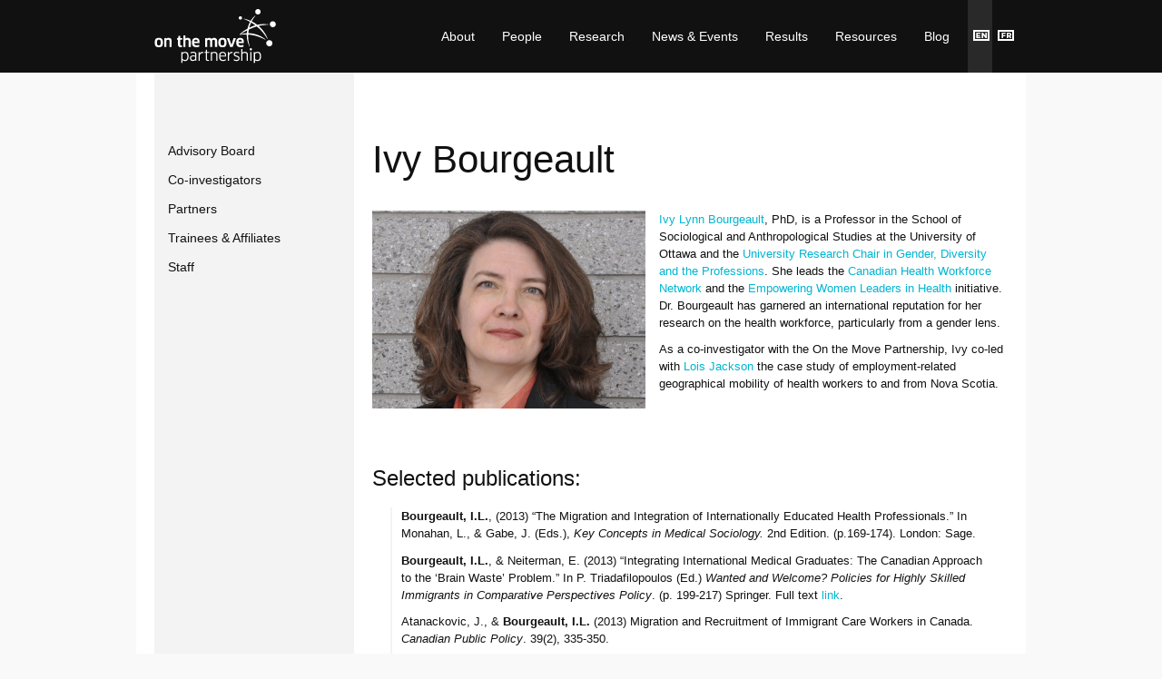

--- FILE ---
content_type: text/html; charset=UTF-8
request_url: https://www.onthemovepartnership.ca/people/co-investigators/ivy-bourgeault/
body_size: 57801
content:
<!DOCTYPE html>
<html lang="en-US">
<head>
	<meta charset="UTF-8" />
	<title>
		On the Move Partnership | Ivy Bourgeault	</title>

	
	<link rel="profile" href="http://gmpg.org/xfn/11" />
	<link rel="pingback" href="https://www.onthemovepartnership.ca/xmlrpc.php" />

	<!-- main stylesheet -->
	<link rel="stylesheet" media="all" href="https://www.onthemovepartnership.ca/wp-content/themes/OnTheMove/style.css" />

	
<!--[if IE 8]>
	<link rel="stylesheet" href="https://www.onthemovepartnership.ca/wp-content/themes/OnTheMove/css/ie8.css" type="text/css">
<![endif]-->
<!--[if IE 7]>
	<link rel="stylesheet" href="https://www.onthemovepartnership.ca/wp-content/themes/OnTheMove/css/ie.css" type="text/css">
<![endif]-->

<!--[if lt IE 9]>
	<script src="http://html5shim.googlecode.com/svn/trunk/html5.js"></script>
<![endif]-->
	
	<!-- plugin and theme output with wp_head() -->
	<meta name='robots' content='max-image-preview:large' />
	<style>img:is([sizes="auto" i], [sizes^="auto," i]) { contain-intrinsic-size: 3000px 1500px }</style>
	<link rel="alternate" hreflang="en-us" href="https://www.onthemovepartnership.ca/people/co-investigators/ivy-bourgeault/" />
<link rel="alternate" type="application/rss+xml" title="On the Move Partnership &raquo; Feed" href="https://www.onthemovepartnership.ca/feed/" />
<link rel="alternate" type="application/rss+xml" title="On the Move Partnership &raquo; Comments Feed" href="https://www.onthemovepartnership.ca/comments/feed/" />
<link rel="alternate" type="application/rss+xml" title="On the Move Partnership &raquo; Ivy Bourgeault Comments Feed" href="https://www.onthemovepartnership.ca/people/co-investigators/ivy-bourgeault/feed/" />
<script type="text/javascript">
/* <![CDATA[ */
window._wpemojiSettings = {"baseUrl":"https:\/\/s.w.org\/images\/core\/emoji\/15.0.3\/72x72\/","ext":".png","svgUrl":"https:\/\/s.w.org\/images\/core\/emoji\/15.0.3\/svg\/","svgExt":".svg","source":{"concatemoji":"https:\/\/www.onthemovepartnership.ca\/wp-includes\/js\/wp-emoji-release.min.js?ver=6.7.4"}};
/*! This file is auto-generated */
!function(i,n){var o,s,e;function c(e){try{var t={supportTests:e,timestamp:(new Date).valueOf()};sessionStorage.setItem(o,JSON.stringify(t))}catch(e){}}function p(e,t,n){e.clearRect(0,0,e.canvas.width,e.canvas.height),e.fillText(t,0,0);var t=new Uint32Array(e.getImageData(0,0,e.canvas.width,e.canvas.height).data),r=(e.clearRect(0,0,e.canvas.width,e.canvas.height),e.fillText(n,0,0),new Uint32Array(e.getImageData(0,0,e.canvas.width,e.canvas.height).data));return t.every(function(e,t){return e===r[t]})}function u(e,t,n){switch(t){case"flag":return n(e,"\ud83c\udff3\ufe0f\u200d\u26a7\ufe0f","\ud83c\udff3\ufe0f\u200b\u26a7\ufe0f")?!1:!n(e,"\ud83c\uddfa\ud83c\uddf3","\ud83c\uddfa\u200b\ud83c\uddf3")&&!n(e,"\ud83c\udff4\udb40\udc67\udb40\udc62\udb40\udc65\udb40\udc6e\udb40\udc67\udb40\udc7f","\ud83c\udff4\u200b\udb40\udc67\u200b\udb40\udc62\u200b\udb40\udc65\u200b\udb40\udc6e\u200b\udb40\udc67\u200b\udb40\udc7f");case"emoji":return!n(e,"\ud83d\udc26\u200d\u2b1b","\ud83d\udc26\u200b\u2b1b")}return!1}function f(e,t,n){var r="undefined"!=typeof WorkerGlobalScope&&self instanceof WorkerGlobalScope?new OffscreenCanvas(300,150):i.createElement("canvas"),a=r.getContext("2d",{willReadFrequently:!0}),o=(a.textBaseline="top",a.font="600 32px Arial",{});return e.forEach(function(e){o[e]=t(a,e,n)}),o}function t(e){var t=i.createElement("script");t.src=e,t.defer=!0,i.head.appendChild(t)}"undefined"!=typeof Promise&&(o="wpEmojiSettingsSupports",s=["flag","emoji"],n.supports={everything:!0,everythingExceptFlag:!0},e=new Promise(function(e){i.addEventListener("DOMContentLoaded",e,{once:!0})}),new Promise(function(t){var n=function(){try{var e=JSON.parse(sessionStorage.getItem(o));if("object"==typeof e&&"number"==typeof e.timestamp&&(new Date).valueOf()<e.timestamp+604800&&"object"==typeof e.supportTests)return e.supportTests}catch(e){}return null}();if(!n){if("undefined"!=typeof Worker&&"undefined"!=typeof OffscreenCanvas&&"undefined"!=typeof URL&&URL.createObjectURL&&"undefined"!=typeof Blob)try{var e="postMessage("+f.toString()+"("+[JSON.stringify(s),u.toString(),p.toString()].join(",")+"));",r=new Blob([e],{type:"text/javascript"}),a=new Worker(URL.createObjectURL(r),{name:"wpTestEmojiSupports"});return void(a.onmessage=function(e){c(n=e.data),a.terminate(),t(n)})}catch(e){}c(n=f(s,u,p))}t(n)}).then(function(e){for(var t in e)n.supports[t]=e[t],n.supports.everything=n.supports.everything&&n.supports[t],"flag"!==t&&(n.supports.everythingExceptFlag=n.supports.everythingExceptFlag&&n.supports[t]);n.supports.everythingExceptFlag=n.supports.everythingExceptFlag&&!n.supports.flag,n.DOMReady=!1,n.readyCallback=function(){n.DOMReady=!0}}).then(function(){return e}).then(function(){var e;n.supports.everything||(n.readyCallback(),(e=n.source||{}).concatemoji?t(e.concatemoji):e.wpemoji&&e.twemoji&&(t(e.twemoji),t(e.wpemoji)))}))}((window,document),window._wpemojiSettings);
/* ]]> */
</script>
<style id='wp-emoji-styles-inline-css' type='text/css'>

	img.wp-smiley, img.emoji {
		display: inline !important;
		border: none !important;
		box-shadow: none !important;
		height: 1em !important;
		width: 1em !important;
		margin: 0 0.07em !important;
		vertical-align: -0.1em !important;
		background: none !important;
		padding: 0 !important;
	}
</style>
<link rel='stylesheet' id='wp-block-library-css' href='https://www.onthemovepartnership.ca/wp-includes/css/dist/block-library/style.min.css?ver=6.7.4' type='text/css' media='all' />
<style id='classic-theme-styles-inline-css' type='text/css'>
/*! This file is auto-generated */
.wp-block-button__link{color:#fff;background-color:#32373c;border-radius:9999px;box-shadow:none;text-decoration:none;padding:calc(.667em + 2px) calc(1.333em + 2px);font-size:1.125em}.wp-block-file__button{background:#32373c;color:#fff;text-decoration:none}
</style>
<style id='global-styles-inline-css' type='text/css'>
:root{--wp--preset--aspect-ratio--square: 1;--wp--preset--aspect-ratio--4-3: 4/3;--wp--preset--aspect-ratio--3-4: 3/4;--wp--preset--aspect-ratio--3-2: 3/2;--wp--preset--aspect-ratio--2-3: 2/3;--wp--preset--aspect-ratio--16-9: 16/9;--wp--preset--aspect-ratio--9-16: 9/16;--wp--preset--color--black: #000000;--wp--preset--color--cyan-bluish-gray: #abb8c3;--wp--preset--color--white: #ffffff;--wp--preset--color--pale-pink: #f78da7;--wp--preset--color--vivid-red: #cf2e2e;--wp--preset--color--luminous-vivid-orange: #ff6900;--wp--preset--color--luminous-vivid-amber: #fcb900;--wp--preset--color--light-green-cyan: #7bdcb5;--wp--preset--color--vivid-green-cyan: #00d084;--wp--preset--color--pale-cyan-blue: #8ed1fc;--wp--preset--color--vivid-cyan-blue: #0693e3;--wp--preset--color--vivid-purple: #9b51e0;--wp--preset--gradient--vivid-cyan-blue-to-vivid-purple: linear-gradient(135deg,rgba(6,147,227,1) 0%,rgb(155,81,224) 100%);--wp--preset--gradient--light-green-cyan-to-vivid-green-cyan: linear-gradient(135deg,rgb(122,220,180) 0%,rgb(0,208,130) 100%);--wp--preset--gradient--luminous-vivid-amber-to-luminous-vivid-orange: linear-gradient(135deg,rgba(252,185,0,1) 0%,rgba(255,105,0,1) 100%);--wp--preset--gradient--luminous-vivid-orange-to-vivid-red: linear-gradient(135deg,rgba(255,105,0,1) 0%,rgb(207,46,46) 100%);--wp--preset--gradient--very-light-gray-to-cyan-bluish-gray: linear-gradient(135deg,rgb(238,238,238) 0%,rgb(169,184,195) 100%);--wp--preset--gradient--cool-to-warm-spectrum: linear-gradient(135deg,rgb(74,234,220) 0%,rgb(151,120,209) 20%,rgb(207,42,186) 40%,rgb(238,44,130) 60%,rgb(251,105,98) 80%,rgb(254,248,76) 100%);--wp--preset--gradient--blush-light-purple: linear-gradient(135deg,rgb(255,206,236) 0%,rgb(152,150,240) 100%);--wp--preset--gradient--blush-bordeaux: linear-gradient(135deg,rgb(254,205,165) 0%,rgb(254,45,45) 50%,rgb(107,0,62) 100%);--wp--preset--gradient--luminous-dusk: linear-gradient(135deg,rgb(255,203,112) 0%,rgb(199,81,192) 50%,rgb(65,88,208) 100%);--wp--preset--gradient--pale-ocean: linear-gradient(135deg,rgb(255,245,203) 0%,rgb(182,227,212) 50%,rgb(51,167,181) 100%);--wp--preset--gradient--electric-grass: linear-gradient(135deg,rgb(202,248,128) 0%,rgb(113,206,126) 100%);--wp--preset--gradient--midnight: linear-gradient(135deg,rgb(2,3,129) 0%,rgb(40,116,252) 100%);--wp--preset--font-size--small: 13px;--wp--preset--font-size--medium: 20px;--wp--preset--font-size--large: 36px;--wp--preset--font-size--x-large: 42px;--wp--preset--spacing--20: 0.44rem;--wp--preset--spacing--30: 0.67rem;--wp--preset--spacing--40: 1rem;--wp--preset--spacing--50: 1.5rem;--wp--preset--spacing--60: 2.25rem;--wp--preset--spacing--70: 3.38rem;--wp--preset--spacing--80: 5.06rem;--wp--preset--shadow--natural: 6px 6px 9px rgba(0, 0, 0, 0.2);--wp--preset--shadow--deep: 12px 12px 50px rgba(0, 0, 0, 0.4);--wp--preset--shadow--sharp: 6px 6px 0px rgba(0, 0, 0, 0.2);--wp--preset--shadow--outlined: 6px 6px 0px -3px rgba(255, 255, 255, 1), 6px 6px rgba(0, 0, 0, 1);--wp--preset--shadow--crisp: 6px 6px 0px rgba(0, 0, 0, 1);}:where(.is-layout-flex){gap: 0.5em;}:where(.is-layout-grid){gap: 0.5em;}body .is-layout-flex{display: flex;}.is-layout-flex{flex-wrap: wrap;align-items: center;}.is-layout-flex > :is(*, div){margin: 0;}body .is-layout-grid{display: grid;}.is-layout-grid > :is(*, div){margin: 0;}:where(.wp-block-columns.is-layout-flex){gap: 2em;}:where(.wp-block-columns.is-layout-grid){gap: 2em;}:where(.wp-block-post-template.is-layout-flex){gap: 1.25em;}:where(.wp-block-post-template.is-layout-grid){gap: 1.25em;}.has-black-color{color: var(--wp--preset--color--black) !important;}.has-cyan-bluish-gray-color{color: var(--wp--preset--color--cyan-bluish-gray) !important;}.has-white-color{color: var(--wp--preset--color--white) !important;}.has-pale-pink-color{color: var(--wp--preset--color--pale-pink) !important;}.has-vivid-red-color{color: var(--wp--preset--color--vivid-red) !important;}.has-luminous-vivid-orange-color{color: var(--wp--preset--color--luminous-vivid-orange) !important;}.has-luminous-vivid-amber-color{color: var(--wp--preset--color--luminous-vivid-amber) !important;}.has-light-green-cyan-color{color: var(--wp--preset--color--light-green-cyan) !important;}.has-vivid-green-cyan-color{color: var(--wp--preset--color--vivid-green-cyan) !important;}.has-pale-cyan-blue-color{color: var(--wp--preset--color--pale-cyan-blue) !important;}.has-vivid-cyan-blue-color{color: var(--wp--preset--color--vivid-cyan-blue) !important;}.has-vivid-purple-color{color: var(--wp--preset--color--vivid-purple) !important;}.has-black-background-color{background-color: var(--wp--preset--color--black) !important;}.has-cyan-bluish-gray-background-color{background-color: var(--wp--preset--color--cyan-bluish-gray) !important;}.has-white-background-color{background-color: var(--wp--preset--color--white) !important;}.has-pale-pink-background-color{background-color: var(--wp--preset--color--pale-pink) !important;}.has-vivid-red-background-color{background-color: var(--wp--preset--color--vivid-red) !important;}.has-luminous-vivid-orange-background-color{background-color: var(--wp--preset--color--luminous-vivid-orange) !important;}.has-luminous-vivid-amber-background-color{background-color: var(--wp--preset--color--luminous-vivid-amber) !important;}.has-light-green-cyan-background-color{background-color: var(--wp--preset--color--light-green-cyan) !important;}.has-vivid-green-cyan-background-color{background-color: var(--wp--preset--color--vivid-green-cyan) !important;}.has-pale-cyan-blue-background-color{background-color: var(--wp--preset--color--pale-cyan-blue) !important;}.has-vivid-cyan-blue-background-color{background-color: var(--wp--preset--color--vivid-cyan-blue) !important;}.has-vivid-purple-background-color{background-color: var(--wp--preset--color--vivid-purple) !important;}.has-black-border-color{border-color: var(--wp--preset--color--black) !important;}.has-cyan-bluish-gray-border-color{border-color: var(--wp--preset--color--cyan-bluish-gray) !important;}.has-white-border-color{border-color: var(--wp--preset--color--white) !important;}.has-pale-pink-border-color{border-color: var(--wp--preset--color--pale-pink) !important;}.has-vivid-red-border-color{border-color: var(--wp--preset--color--vivid-red) !important;}.has-luminous-vivid-orange-border-color{border-color: var(--wp--preset--color--luminous-vivid-orange) !important;}.has-luminous-vivid-amber-border-color{border-color: var(--wp--preset--color--luminous-vivid-amber) !important;}.has-light-green-cyan-border-color{border-color: var(--wp--preset--color--light-green-cyan) !important;}.has-vivid-green-cyan-border-color{border-color: var(--wp--preset--color--vivid-green-cyan) !important;}.has-pale-cyan-blue-border-color{border-color: var(--wp--preset--color--pale-cyan-blue) !important;}.has-vivid-cyan-blue-border-color{border-color: var(--wp--preset--color--vivid-cyan-blue) !important;}.has-vivid-purple-border-color{border-color: var(--wp--preset--color--vivid-purple) !important;}.has-vivid-cyan-blue-to-vivid-purple-gradient-background{background: var(--wp--preset--gradient--vivid-cyan-blue-to-vivid-purple) !important;}.has-light-green-cyan-to-vivid-green-cyan-gradient-background{background: var(--wp--preset--gradient--light-green-cyan-to-vivid-green-cyan) !important;}.has-luminous-vivid-amber-to-luminous-vivid-orange-gradient-background{background: var(--wp--preset--gradient--luminous-vivid-amber-to-luminous-vivid-orange) !important;}.has-luminous-vivid-orange-to-vivid-red-gradient-background{background: var(--wp--preset--gradient--luminous-vivid-orange-to-vivid-red) !important;}.has-very-light-gray-to-cyan-bluish-gray-gradient-background{background: var(--wp--preset--gradient--very-light-gray-to-cyan-bluish-gray) !important;}.has-cool-to-warm-spectrum-gradient-background{background: var(--wp--preset--gradient--cool-to-warm-spectrum) !important;}.has-blush-light-purple-gradient-background{background: var(--wp--preset--gradient--blush-light-purple) !important;}.has-blush-bordeaux-gradient-background{background: var(--wp--preset--gradient--blush-bordeaux) !important;}.has-luminous-dusk-gradient-background{background: var(--wp--preset--gradient--luminous-dusk) !important;}.has-pale-ocean-gradient-background{background: var(--wp--preset--gradient--pale-ocean) !important;}.has-electric-grass-gradient-background{background: var(--wp--preset--gradient--electric-grass) !important;}.has-midnight-gradient-background{background: var(--wp--preset--gradient--midnight) !important;}.has-small-font-size{font-size: var(--wp--preset--font-size--small) !important;}.has-medium-font-size{font-size: var(--wp--preset--font-size--medium) !important;}.has-large-font-size{font-size: var(--wp--preset--font-size--large) !important;}.has-x-large-font-size{font-size: var(--wp--preset--font-size--x-large) !important;}
:where(.wp-block-post-template.is-layout-flex){gap: 1.25em;}:where(.wp-block-post-template.is-layout-grid){gap: 1.25em;}
:where(.wp-block-columns.is-layout-flex){gap: 2em;}:where(.wp-block-columns.is-layout-grid){gap: 2em;}
:root :where(.wp-block-pullquote){font-size: 1.5em;line-height: 1.6;}
</style>
<style id='calendar-style-inline-css' type='text/css'>
    .calnk a:hover {
        background-position:0 0;
        text-decoration:none;  
        color:#000000;
        border-bottom:1px dotted #000000;
     }
    .calnk a:visited {
        text-decoration:none;
        color:#000000;
        border-bottom:1px dotted #000000;
    }
    .calnk a {
        text-decoration:none; 
        color:#000000; 
        border-bottom:1px dotted #000000;
    }
    .calnk a span { 
        display:none; 
    }
    .calnk a:hover span {
        color:#333333; 
        background:#80E5FF; 
        display:block;
        position:absolute; 
        margin-top:1px; 
        padding:5px; 
        width:150px; 
        z-index:100;
        line-height:1.2em;
    }
    .calendar-table {
        border:0 !important;
        width:100% !important;
        border-collapse:separate !important;
        border-spacing:2px !important;
    }
    .calendar-heading {
        height:25px;
        text-align:center;
        background-color:#80E5FF;
    }
    .calendar-next {
        width:20%;
        text-align:center;
        border:none;
    }
    .calendar-prev {
        width:20%;
        text-align:center;
        border:none;
    }
    .calendar-month {
        width:60%;
        text-align:center;
        font-weight:bold;
        border:none;
    }
    .normal-day-heading {
        text-align:center;
        width:25px;
        height:25px;
        font-size:0.8em;
        border:1px solid #DFE6DE;
        background-color:#B3F0FF;
    }
    .weekend-heading {
        text-align:center;
        width:25px;
        height:25px;
        font-size:0.8em;
        border:1px solid #DFE6DE;
        background-color:#B3F0FF;
        color:#FF0000;
    }
    .day-with-date {
        vertical-align:text-top;
        text-align:left;
        width:60px;
        height:60px;
        border:1px solid #DFE6DE;
    }
    .no-events {

    }
    .day-without-date {
        width:60px;
        height:60px;
        border:1px solid #E9F0E8;
    }
    span.weekend {
        color:#FF0000;
    }
    .current-day {
        vertical-align:text-top;
        text-align:left;
        width:60px;
        height:60px;
        border:1px solid #BFBFBF;
        background-color:#E0E0E0;
    }
    span.event {
        font-size:0.75em;
    }
    .kjo-link {
        font-size:0.75em;
        text-align:center;
    }
    .calendar-date-switcher {
        height:25px;
        text-align:center;
        border:1px solid #D6DED5;
        background-color:#80E5FF;
    }
    .calendar-date-switcher form {
        margin:2px;
    }
    .calendar-date-switcher input {
        border:1px #D6DED5 solid;
        margin:0;
    }
    .calendar-date-switcher input[type=submit] {
        padding:3px 10px;
    }
    .calendar-date-switcher select {
        border:1px #D6DED5 solid;
        margin:0;
    }
    .calnk a:hover span span.event-title {
        padding:0;
        text-align:center;
        font-weight:bold;
        font-size:1.2em;
        margin-left:0px;
    }
    .calnk a:hover span span.event-title-break {
        width:96%;
        text-align:center;
        height:1px;
        margin-top:5px;
        margin-right:2%;
        padding:0;
        background-color:#000000;
        margin-left:0px;
    }
    .calnk a:hover span span.event-content-break {
        width:96%;
        text-align:center;
        height:1px;
        margin-top:5px;
        margin-right:2%;
        padding:0;
        background-color:#000000;
        margin-left:0px;
    }
    .page-upcoming-events {
        font-size:80%;
    }
    .page-todays-events {
        font-size:80%;
    }
    .calendar-table table,tbody,tr,td {
        margin:0 !important;
        padding:0 !important;
    }
    table.calendar-table {
        margin-bottom:5px !important;
    }
    .cat-key {
        width:100%;
        margin-top:30px;
        padding:5px;
        border:0 !important;
    }
    .cal-separate {
       border:0 !important;
       margin-top:10px;
    }
    table.cat-key {
       margin-top:5px !important;
       border:1px solid #DFE6DE !important;
       border-collapse:separate !important;
       border-spacing:4px !important;
       margin-left:2px !important;
       width:99.5% !important;
       margin-bottom:5px !important;
    }
    .minical-day {
       background-color:#F6F79B;
    }
    .cat-key td {
       border:0 !important;
    }

.cat-key{
display:none;
}
.wp-image-5363{
margin-bottom: -1em !important;
}
.calendar-heading{
padding:0 !important;
height:auto !important;
}
.calendar-heading tr{
border:none !important;
padding:1em !important;
}
.calendar-month, .calendar-prev, .calendar-next {
    padding: 1em !important;
background:#80e5ff;
color: #000;
}

.normal-day-heading{
background-color: #B3F0FF;
}
.weekend-heading{
background-color: #DEF6FC;
}

span.weekend, .weekend-heading {
    color: #9f9f9f !important;
}
.calnk a{
padding:4px !important;
}

table tr:nth-child(2n) {
    background-color: #f9e8c8;
}
table tr:nth-child(2n+1) {
    background-color: #faf9d9;
}
</style>
<link rel='stylesheet' id='wpml-legacy-horizontal-list-0-css' href='//www.onthemovepartnership.ca/wp-content/plugins/sitepress-multilingual-cms/templates/language-switchers/legacy-list-horizontal/style.css?ver=1' type='text/css' media='all' />
<style id='wpml-legacy-horizontal-list-0-inline-css' type='text/css'>
.wpml-ls-statics-footer{background-color:#1c1c1c;}.wpml-ls-statics-footer, .wpml-ls-statics-footer .wpml-ls-sub-menu, .wpml-ls-statics-footer a {border-color:#1c1c1c;}.wpml-ls-statics-footer a {color:#444444;background-color:#0a0a0a;}.wpml-ls-statics-footer a:hover,.wpml-ls-statics-footer a:focus {color:#000000;background-color:#eeeeee;}.wpml-ls-statics-footer .wpml-ls-current-language>a {color:#444444;background-color:#444444;}.wpml-ls-statics-footer .wpml-ls-current-language:hover>a, .wpml-ls-statics-footer .wpml-ls-current-language>a:focus {color:#000000;background-color:#eeeeee;}
.wpml-ls-statics-shortcode_actions{background-color:#ffffff;}.wpml-ls-statics-shortcode_actions, .wpml-ls-statics-shortcode_actions .wpml-ls-sub-menu, .wpml-ls-statics-shortcode_actions a {border-color:#cdcdcd;}.wpml-ls-statics-shortcode_actions a {color:#444444;background-color:#ffffff;}.wpml-ls-statics-shortcode_actions a:hover,.wpml-ls-statics-shortcode_actions a:focus {color:#000000;background-color:#eeeeee;}.wpml-ls-statics-shortcode_actions .wpml-ls-current-language>a {color:#444444;background-color:#ffffff;}.wpml-ls-statics-shortcode_actions .wpml-ls-current-language:hover>a, .wpml-ls-statics-shortcode_actions .wpml-ls-current-language>a:focus {color:#000000;background-color:#eeeeee;}
</style>
<link rel='stylesheet' id='wpml-menu-item-0-css' href='//www.onthemovepartnership.ca/wp-content/plugins/sitepress-multilingual-cms/templates/language-switchers/menu-item/style.css?ver=1' type='text/css' media='all' />
<style id='wpml-menu-item-0-inline-css' type='text/css'>
.menu-item-language-current{ background: rgba(255,255,255,0.1); } .menu-item-language{ margin-right: 0px !important; padding:0px !important; } .menu-item-language a{ padding:0 3px 0 6px !important; }
</style>
<script type="text/javascript" src="https://www.onthemovepartnership.ca/wp-includes/js/jquery/jquery.min.js?ver=3.7.1" id="jquery-core-js"></script>
<script type="text/javascript" src="https://www.onthemovepartnership.ca/wp-includes/js/jquery/jquery-migrate.min.js?ver=3.4.1" id="jquery-migrate-js"></script>
<script type="text/javascript" src="https://www.onthemovepartnership.ca/wp-content/themes/OnTheMove/js/jquery.fancybox-1.3.4.pack.js?ver=1.3.4" id="fancybox-js"></script>
<script type="text/javascript" src="https://www.onthemovepartnership.ca/wp-content/themes/OnTheMove/js/settings.js?ver=1.0" id="theme-default-js"></script>
<script type="text/javascript" id="wpml-browser-redirect-js-extra">
/* <![CDATA[ */
var wpml_browser_redirect_params = {"pageLanguage":"en","languageUrls":{"en_US":"https:\/\/www.onthemovepartnership.ca\/people\/co-investigators\/ivy-bourgeault\/","en":"https:\/\/www.onthemovepartnership.ca\/people\/co-investigators\/ivy-bourgeault\/","US":"https:\/\/www.onthemovepartnership.ca\/people\/co-investigators\/ivy-bourgeault\/"},"cookie":{"name":"_icl_visitor_lang_js","domain":"www.onthemovepartnership.ca","path":"\/","expiration":24}};
/* ]]> */
</script>
<script type="text/javascript" src="https://www.onthemovepartnership.ca/wp-content/plugins/sitepress-multilingual-cms/dist/js/browser-redirect/app.js?ver=4.2.6" id="wpml-browser-redirect-js"></script>
<link rel="https://api.w.org/" href="https://www.onthemovepartnership.ca/wp-json/" /><link rel="alternate" title="JSON" type="application/json" href="https://www.onthemovepartnership.ca/wp-json/wp/v2/pages/2102" /><link rel="EditURI" type="application/rsd+xml" title="RSD" href="https://www.onthemovepartnership.ca/xmlrpc.php?rsd" />
<meta name="generator" content="WordPress 6.7.4" />
<link rel="canonical" href="https://www.onthemovepartnership.ca/people/co-investigators/ivy-bourgeault/" />
<link rel='shortlink' href='https://www.onthemovepartnership.ca/?p=2102' />
<link rel="alternate" title="oEmbed (JSON)" type="application/json+oembed" href="https://www.onthemovepartnership.ca/wp-json/oembed/1.0/embed?url=https%3A%2F%2Fwww.onthemovepartnership.ca%2Fpeople%2Fco-investigators%2Fivy-bourgeault%2F" />
<link rel="alternate" title="oEmbed (XML)" type="text/xml+oembed" href="https://www.onthemovepartnership.ca/wp-json/oembed/1.0/embed?url=https%3A%2F%2Fwww.onthemovepartnership.ca%2Fpeople%2Fco-investigators%2Fivy-bourgeault%2F&#038;format=xml" />
<meta name="generator" content="WPML ver:4.2.6 stt:1,4;" />

	
	<!-- Custom color -->
			<style type="text/css">
		/*
=======================================
	$Commons
=======================================
*/
a {
  color: #00B5D1;
}
/*	Slideshow
-------------------------- */
#slideshow #nav a.activeSlide,
#slideshow .nivo-controlNav a.activeSlide,
#slideshow #nav a.active,
#slideshow .nivo-controlNav a.active {
  background-color: #00B5D1;
}
/*
=======================================
	$Navigation
=======================================
*/
.nav.primary a:hover {
  background-color: #00B5D1;
}
.nav.primary li.current-menu-item,
.nav.primary li.current_page_item,
.nav.primary li.current-menu-ancestor,
.nav.primary li.current_page_ancestor {
  background-color: #00B5D1;
}
.page-nav li a:hover {
  background: #00B5D1;
}
/*
=======================================
	$Sidebar
=======================================
*/
.sidebar .block {
  /*	Classic list
		-------------------------- */

  /*	Recent comments
		-------------------------- */

  /*	Latest posts
		-------------------------- */

  /*	Latest works
		-------------------------- */

  /*	Portfolio filter
		-------------------------- */

  /*	Posts navigation
		-------------------------- */

  /*	Twitter
		-------------------------- */

  /*	Custom menus
		-------------------------- */

  /* -------------------------- */
}
.sidebar .block.primary header h1 a:hover {
  color: #00B5D1;
}
.sidebar .block.primary li a:hover {
  background-color: #00B5D1;
}
.sidebar .block.home li a:hover {
  color: #00B5D1;
}
.sidebar .block.primary #recentcomments li a:hover {
  color: #00B5D1;
}
.sidebar .block.home #recentcomments li a:hover {
  color: #00B5D1;
}
.sidebar .block.primary .side-post .post-head a:hover {
  color: #00B5D1;
}
.sidebar .block.home .side-post .post-head h4 a:hover {
  color: #00B5D1;
}
.sidebar .block.primary .latest-works .no-thumb a:hover {
  color: #00B5D1;
}
.sidebar .block.primary .latest-works h4 a:hover {
  color: #00B5D1;
}
.sidebar .block.home .latest-works h4 a:hover {
  color: #00B5D1;
}
.sidebar .block.home .latest-works .no-thumb a:hover {
  color: #00B5D1;
}
.sidebar .block#filter li.current a {
  color: #00B5D1;
  border-left-color: #00B5D1;
}
.sidebar .block#filter li a:hover {
  background: #00B5D1;
}
.sidebar .block.primary.post-nav li a:hover {
  color: #00B5D1;
}
.sidebar .block.primary #twitter_update_list li span a:hover {
  color: #00B5D1;
}
.sidebar .block.primary #twitter_update_list li a:hover {
  color: #00B5D1;
}
.sidebar .block.primary .menu li a:hover {
  color: #00B5D1;
}
.sidebar .block.footer .menu li a:hover {
  color: #00B5D1;
}
.sidebar .block.home .menu li a:hover {
  color: #00B5D1;
}
/*	Home sidebar
-------------------------- */
#home-sidebar.sidebar .block header h1 a:hover {
  color: #00B5D1;
}
/*
=======================================
	$Article 
=======================================
*/
.article .entry-header {
  /*	Comment bubble
		-------------------------- */

}
.article .entry-header .comment.bubble a:hover {
  background: #00B5D1;
}
.article .entry-header .comment.bubble a:hover:after {
  border-top-color: #00B5D1;
}
.article .entry-header .entry-title a:hover {
  color: #00B5D1;
}
.article .entry-summary .readmore {
  color: #00B5D1;
}
/*	Comments
-------------------------- */
#comments {
  /*	Nested comments
	-------------------------- */

}
#comments li .comment .comment_rightcol .comment_head .user:hover {
  color: #00B5D1;
}
/*	Respond form
-------------------------- */
#respond #commentform p #submit:hover {
  background-color: #00B5D1;
}
/*
=======================================
	$Services
=======================================
*/
#services dt a:hover {
color: #00B5D1;
}
/*
=======================================
	$Portfolio
=======================================
*/
#worklist li h1 a {
  background: #00B5D1;
}
.back a:hover {
  color: #00B5D1;
}
/*	Portfolio filter alt
-------------------------- */
#filter-alt ul li.current a {
  color: #00B5D1;
}
#filter-alt ul li a:hover {
  background: #00B5D1;
}
/*
=======================================
	$Contact
=======================================
*/
.contact-form .submit:hover {
  background: #00B5D1;
}
/*
=======================================
	$Shortcodes
=======================================
*/
/*	Tabs
-------------------------- */
.tabs .t-nav li a:hover {
  background: #00B5D1;
}
.tabs .t-nav li.active a {
  background: #00B5D1;
}
/*	Buttons
-------------------------- */
a.btn.red {
  background: #00B5D1;
}
a.btn.black:hover {
  background: #00B5D1;
}
	</style>
	
	<!-- Custom stylesheet option -->
	
	<!-- Custom logo -->
				
		<style>
			#header h1 a {
				background: url(https://www.onthemovepartnership.ca/wp-content/uploads/sites/14/2013/05/onthemove.png) no-repeat;
				/*width: *//*px;*/
				/*height: *//*px;*/
				/*margin-top: 10px;*/
			}

			/*#header nav.primary a {*/
			/*	line-height: *//*px;*/
			/*}*/
			/**/
			/*.nav ul li ul {*/
			/*	margin-top: *//*px;*/
			/*}*/
			/**/
			/*#header nav.primary ul li ul a {*/
			/*	line-height: 40px;*/
			/*}*/
		</style>
	
	<!-- Alternate feed URL -->
		

<style>
.en-div{display:block;}
.fr-div{display:none;}
</style>

	<link href='http://fonts.googleapis.com/css?family=Exo+2:200' rel='stylesheet' type='text/css'>
</head>

<body id="top" class="page-template page-template-page-sidebar-left page-template-page-sidebar-left-php page page-id-2102 page-child parent-pageid-58">

	<div id="top-border" class="container sidebar-left">
		<div class="col span-12"></div>
	</div>
	<header id="header" class="no-slideshow">
		<div class="container">
			<h1 id="logo"><a href="https://www.onthemovepartnership.ca/" title="On the Move Partnership" rel="home">On the Move Partnership</a></h1>
			<nav role="navigation" class="nav primary">
				<h1 class="hidden">Main navigation</h1>
				<div class="menu-header"><ul id="menu-main-menu" class="menu"><li id="menu-item-35" class="menu-item menu-item-type-post_type menu-item-object-page menu-item-has-children menu-item-35"><a href="https://www.onthemovepartnership.ca/about/">About</a>
<ul class="sub-menu">
	<li id="menu-item-53" class="menu-item menu-item-type-post_type menu-item-object-page menu-item-53"><a href="https://www.onthemovepartnership.ca/about/contact/">Contact</a></li>
	<li id="menu-item-55" class="menu-item menu-item-type-post_type menu-item-object-page menu-item-55"><a href="https://www.onthemovepartnership.ca/about/governance/">Governance</a></li>
	<li id="menu-item-56" class="menu-item menu-item-type-post_type menu-item-object-page menu-item-56"><a href="https://www.onthemovepartnership.ca/about/sponsors/">Sponsors</a></li>
</ul>
</li>
<li id="menu-item-39" class="menu-item menu-item-type-post_type menu-item-object-page current-page-ancestor menu-item-has-children menu-item-39"><a href="https://www.onthemovepartnership.ca/people/">People</a>
<ul class="sub-menu">
	<li id="menu-item-5894" class="menu-item menu-item-type-post_type menu-item-object-page menu-item-5894"><a href="https://www.onthemovepartnership.ca/people/advisory-board/">Advisory Board</a></li>
	<li id="menu-item-5891" class="menu-item menu-item-type-post_type menu-item-object-page current-page-ancestor menu-item-5891"><a href="https://www.onthemovepartnership.ca/people/co-investigators/">Co-investigators</a></li>
	<li id="menu-item-71" class="menu-item menu-item-type-post_type menu-item-object-page menu-item-71"><a href="https://www.onthemovepartnership.ca/people/partners/">Partners</a></li>
	<li id="menu-item-5892" class="menu-item menu-item-type-post_type menu-item-object-page menu-item-5892"><a href="https://www.onthemovepartnership.ca/people/trainees/">Trainees &amp; Affiliates</a></li>
	<li id="menu-item-5893" class="menu-item menu-item-type-post_type menu-item-object-page menu-item-5893"><a href="https://www.onthemovepartnership.ca/people/staff/">Staff</a></li>
</ul>
</li>
<li id="menu-item-42" class="menu-item menu-item-type-post_type menu-item-object-page menu-item-has-children menu-item-42"><a href="https://www.onthemovepartnership.ca/research/">Research</a>
<ul class="sub-menu">
	<li id="menu-item-82" class="menu-item menu-item-type-post_type menu-item-object-page menu-item-82"><a href="https://www.onthemovepartnership.ca/research/methods/">Methods</a></li>
	<li id="menu-item-84" class="menu-item menu-item-type-post_type menu-item-object-page menu-item-84"><a href="https://www.onthemovepartnership.ca/research/sites/">Sites</a></li>
	<li id="menu-item-83" class="menu-item menu-item-type-post_type menu-item-object-page menu-item-83"><a href="https://www.onthemovepartnership.ca/research/sectors/">Sectors</a></li>
</ul>
</li>
<li id="menu-item-38" class="menu-item menu-item-type-post_type menu-item-object-page menu-item-has-children menu-item-38"><a href="https://www.onthemovepartnership.ca/newsandevents/">News &#038; Events</a>
<ul class="sub-menu">
	<li id="menu-item-191" class="menu-item menu-item-type-post_type menu-item-object-page menu-item-191"><a href="https://www.onthemovepartnership.ca/newsandevents/events/">Events &#038; Conferences</a></li>
	<li id="menu-item-190" class="menu-item menu-item-type-post_type menu-item-object-page menu-item-190"><a href="https://www.onthemovepartnership.ca/newsandevents/media/">Media</a></li>
	<li id="menu-item-54" class="menu-item menu-item-type-post_type menu-item-object-page menu-item-54"><a href="https://www.onthemovepartnership.ca/newsandevents/opportunities/">Opportunities</a></li>
</ul>
</li>
<li id="menu-item-192" class="menu-item menu-item-type-post_type menu-item-object-page menu-item-has-children menu-item-192"><a href="https://www.onthemovepartnership.ca/results/">Results</a>
<ul class="sub-menu">
	<li id="menu-item-8699" class="menu-item menu-item-type-custom menu-item-object-custom menu-item-8699"><a href="http://albertastories.onthemovepartnership.ca/">albertastories</a></li>
	<li id="menu-item-9520" class="menu-item menu-item-type-post_type menu-item-object-page menu-item-9520"><a href="https://www.onthemovepartnership.ca/results/books-book-chapters/">Books &#038; Book Chapters</a></li>
	<li id="menu-item-5302" class="menu-item menu-item-type-post_type menu-item-object-page menu-item-5302"><a href="https://www.onthemovepartnership.ca/results/completed-theses/">Completed Theses</a></li>
	<li id="menu-item-9822" class="menu-item menu-item-type-post_type menu-item-object-page menu-item-9822"><a href="https://www.onthemovepartnership.ca/covid-19-and-the-mobile-labour-force/">COVID-19 &#038; the Mobile Labour Force</a></li>
	<li id="menu-item-193" class="menu-item menu-item-type-post_type menu-item-object-page menu-item-193"><a href="https://www.onthemovepartnership.ca/results/digital-stories/">Digital Stories / Videos</a></li>
	<li id="menu-item-9523" class="menu-item menu-item-type-post_type menu-item-object-page menu-item-9523"><a href="https://www.onthemovepartnership.ca/research/sites/nova-scotia/">ERGM of Healthcare Workers NS</a></li>
	<li id="menu-item-9452" class="menu-item menu-item-type-post_type menu-item-object-page menu-item-9452"><a href="https://www.onthemovepartnership.ca/results/families-in-canada-2019/">Families in Canada 2019</a></li>
	<li id="menu-item-8775" class="menu-item menu-item-type-post_type menu-item-object-page menu-item-8775"><a href="https://www.onthemovepartnership.ca/results/fort-st-john/">Fort St. John Roundtables &#038; Report</a></li>
	<li id="menu-item-9476" class="menu-item menu-item-type-post_type menu-item-object-page menu-item-9476"><a href="https://www.onthemovepartnership.ca/results/journals-and-journal-articles/">Journals &#038; Journal Articles</a></li>
	<li id="menu-item-6919" class="menu-item menu-item-type-post_type menu-item-object-page menu-item-6919"><a href="https://www.onthemovepartnership.ca/results/km-list/">KM List</a></li>
	<li id="menu-item-2809" class="menu-item menu-item-type-post_type menu-item-object-page menu-item-2809"><a href="https://www.onthemovepartnership.ca/results/maps/">Mobility Maps</a></li>
	<li id="menu-item-8683" class="menu-item menu-item-type-post_type menu-item-object-page menu-item-8683"><a href="https://www.onthemovepartnership.ca/results/policy-syntheses/">Policy Syntheses</a></li>
	<li id="menu-item-8721" class="menu-item menu-item-type-post_type menu-item-object-page menu-item-8721"><a href="https://www.onthemovepartnership.ca/results/presentations/">Presentations</a></li>
	<li id="menu-item-6904" class="menu-item menu-item-type-post_type menu-item-object-page menu-item-6904"><a href="https://www.onthemovepartnership.ca/results/reports/">Reports</a></li>
</ul>
</li>
<li id="menu-item-4839" class="menu-item menu-item-type-post_type menu-item-object-page menu-item-has-children menu-item-4839"><a href="https://www.onthemovepartnership.ca/resources/">Resources</a>
<ul class="sub-menu">
	<li id="menu-item-9671" class="menu-item menu-item-type-post_type menu-item-object-page menu-item-9671"><a href="https://www.onthemovepartnership.ca/datasets/">Datasets</a></li>
	<li id="menu-item-126" class="menu-item menu-item-type-post_type menu-item-object-page menu-item-126"><a href="https://www.onthemovepartnership.ca/resources/ergm-database/">Reference Database</a></li>
	<li id="menu-item-128" class="menu-item menu-item-type-post_type menu-item-object-page menu-item-128"><a href="https://www.onthemovepartnership.ca/resources/related-projects/">Related Projects</a></li>
	<li id="menu-item-127" class="menu-item menu-item-type-post_type menu-item-object-page menu-item-127"><a href="https://www.onthemovepartnership.ca/resources/other-resources/">Other Resources</a></li>
</ul>
</li>
<li id="menu-item-346" class="menu-item menu-item-type-taxonomy menu-item-object-category menu-item-346"><a href="https://www.onthemovepartnership.ca/category/blog/">Blog</a></li>
<li id="menu-item-wpml-ls-3-en" class="menu-item-language menu-item-language-current menu-item wpml-ls-slot-3 wpml-ls-item wpml-ls-item-en wpml-ls-current-language wpml-ls-menu-item wpml-ls-first-item menu-item-type-wpml_ls_menu_item menu-item-object-wpml_ls_menu_item menu-item-wpml-ls-3-en"><a href="https://www.onthemovepartnership.ca/people/co-investigators/ivy-bourgeault/"><img class="wpml-ls-flag" src="https://www.onthemovepartnership.ca/wp-content/uploads/sites/14/flags/en.png" alt="en" title="English"></a></li>
<li id="menu-item-wpml-ls-3-fr" class="menu-item-language menu-item wpml-ls-slot-3 wpml-ls-item wpml-ls-item-fr wpml-ls-menu-item wpml-ls-last-item menu-item-type-wpml_ls_menu_item menu-item-object-wpml_ls_menu_item menu-item-wpml-ls-3-fr"><a href="https://www.onthemovepartnership.ca/?lang=fr"><img class="wpml-ls-flag" src="https://www.onthemovepartnership.ca/wp-content/uploads/sites/14/flags/fr.png" alt="fr" title="Français"></a></li>
</ul></div>			</nav>
		</div><!-- /.container -->
		
		
		
		<style>
			.wpb_page_list{
				list-style-type:none !important;
				list-style:none !important;
				margin:0 30px;
				font-size:1.1em !important;
			}
			.wpb_page_list li{
				margin-bottom:10px;
			}
		</style>
	</header><!-- /#header -->


<section class="content container sidebar-left">

				<aside id="main-sidebar" class="col span-3 sidebar ">
			<div id="nav_menu-9" class="widget primary block widget_nav_menu"><div class="menu-people-container"><ul id="menu-people" class="menu"><li id="menu-item-5898" class="menu-item menu-item-type-post_type menu-item-object-page menu-item-5898"><a href="https://www.onthemovepartnership.ca/people/advisory-board/">Advisory Board</a></li>
<li id="menu-item-5895" class="menu-item menu-item-type-post_type menu-item-object-page current-page-ancestor menu-item-5895"><a href="https://www.onthemovepartnership.ca/people/co-investigators/">Co-investigators</a></li>
<li id="menu-item-107" class="menu-item menu-item-type-post_type menu-item-object-page menu-item-107"><a href="https://www.onthemovepartnership.ca/people/partners/">Partners</a></li>
<li id="menu-item-5896" class="menu-item menu-item-type-post_type menu-item-object-page menu-item-5896"><a href="https://www.onthemovepartnership.ca/people/trainees/">Trainees &amp; Affiliates</a></li>
<li id="menu-item-5897" class="menu-item menu-item-type-post_type menu-item-object-page menu-item-5897"><a href="https://www.onthemovepartnership.ca/people/staff/">Staff</a></li>
</ul></div></div>	
		</aside>
	
		<section id="main" class="col span-9">
		<header class="page-title">
			<hgroup>
	<h1>Ivy Bourgeault</h1>
	</hgroup>		</header>
				<section class="page-content">
			<p><img fetchpriority="high" decoding="async" class="wp-image-9971  alignleft" src="https://www.onthemovepartnership.ca/wp-content/uploads/sites/14/2020/06/LV_1UvQ-3-e1592998418458.jpeg" alt="" width="301" height="218" srcset="https://www.onthemovepartnership.ca/wp-content/uploads/sites/14/2020/06/LV_1UvQ-3-e1592998418458.jpeg 2142w, https://www.onthemovepartnership.ca/wp-content/uploads/sites/14/2020/06/LV_1UvQ-3-e1592998418458-300x217.jpeg 300w, https://www.onthemovepartnership.ca/wp-content/uploads/sites/14/2020/06/LV_1UvQ-3-e1592998418458-1024x740.jpeg 1024w" sizes="(max-width: 301px) 100vw, 301px" /><a href="https://www.ivylynnbourgeault.ca/">Ivy Lynn Bourgeault</a>, PhD, is a Professor in the School of Sociological and Anthropological Studies at the University of Ottawa and the <a href="https://research.uottawa.ca/content/research-chairs-five-outstanding-researchers-stand-out">University Research Chair in Gender, Diversity and the Professions</a>. She leads the <a href="https://www.hhr-rhs.ca/">Canadian Health Workforce Network</a> and the <a href="https://cchl-ccls.ca/site/resources/partner/empowering?nav=sidebar">Empowering Women Leaders in Health</a> initiative. Dr. Bourgeault has garnered an international reputation for her research on the health workforce, particularly from a gender lens.</p>
<p>As a co-investigator with the On the Move Partnership, Ivy co-led with <a href="https://www.onthemovepartnership.ca/people/co-investigators/lois-jackson/">Lois Jackson</a> the case study of employment-related geographical mobility of health workers to and from Nova Scotia.</p>
<p>&nbsp;</p>
<p>&nbsp;</p>
<h3>Selected publications:</h3>
<blockquote><p><strong>Bourgeault, I.L.</strong>, (2013) &#8220;The Migration and Integration of Internationally Educated Health Professionals.&#8221; In Monahan, L., &amp; Gabe, J. (Eds.), <em>Key Concepts in Medical Sociology.</em> 2<sup>nd</sup> Edition. (p.169-174). London: Sage.</p>
<p><strong>Bourgeault, I.L.</strong>, &amp; Neiterman, E. (2013) &#8220;Integrating International Medical Graduates: The Canadian Approach to the ‘Brain Waste’ Problem.&#8221; In P. Triadafilopoulos (Ed.) <em>Wanted and Welcome? Policies for Highly Skilled Immigrants in Comparative Perspectives Policy</em>. (p. 199-217) Springer. Full text <a href="http://link.springer.com/chapter/10.1007/978-1-4614-0082-0_10/fulltext.html" target="_blank" rel="noopener noreferrer">link</a>.</p>
<p>Atanackovic, J., &amp; <strong>Bourgeault, I.L.</strong> (2013) Migration and Recruitment of Immigrant Care Workers in Canada. <em>Canadian Public Policy</em>. 39(2), 335-350.</p>
<p><strong>Bourgeault, I.L.</strong>, Neiterman, E. &amp; LeBrun, J., (2011). &#8220;Midwives on the Move: Comparing the Requirements for Practice and Integration Contexts for Internationally Educated Midwives in Canada, the U.S., the U.K., and Australia.&#8221; <em>Midwifery</em>, 27(3), 368-375 <i>Special Issue on the Maternity Care Workforce.</i></p>
<p><i></i>Neiterman, E. &amp; <strong>Bourgeault, I.L.</strong> (2011) &#8220;Conceptualizing Professional Diaspora: International Medical Graduates in Canada.&#8221; <em>Journal of International Migration and Integration</em>, 12(3). Full text <a href="http://www.springerlink.com/content/w97312x0w1135358/" target="_blank" rel="noopener noreferrer">link</a>.</p></blockquote>
<h3>Related links:</h3>
<blockquote><p><a title="ivylynnbourgeault.ca" href="http://www.ivylynnbourgeault.ca/" target="_blank" rel="noopener noreferrer">www.ivylynnbourgeault.ca</a></p>
<p><a href="http://www.healthworkermigration.com" target="_blank" rel="noopener noreferrer">www.healthworkermigration.com</a></p></blockquote>
<h3>Contact:</h3>
<blockquote><p>Email: <a href="mailto:ivy.bourgeault@uottawa.ca">ivy.bourgeault@uottawa.ca</a></p></blockquote>
						<a href="#top" title="Go top" class="gotop">
	<span>Top &#94;</span>
</a>		</section>
	</section>
		
</section>


<section id="footer-sidebar" class="sidebar">
	<div class="container">
				
				<section class="col span-3">
			<div class="widget footer block"><header><h1>Contact</h1></header>			<div class="textwidget"><p>On the Move Partnership<br />
202 Elizabeth Avenue<br />
Memorial University of Newfoundland<br />
St. John’s, NL, A1C 5S7<br />
709-864-7551<br />
<a href="mailto: bneis@mun.ca">bneis@mun.ca</a></p>
</div>
		</div><div class="widget footer block"><header><h1>Members section</h1></header><div class="menu-members-container"><ul id="menu-members" class="menu"><li id="menu-item-99" class="menu-item menu-item-type-custom menu-item-object-custom menu-item-99"><a target="_blank" href="https://launchpad.37signals.com/basecamp/signin?failed_authentication=true">Basecamp</a></li>
</ul></div></div>		</section><!-- #first .widget-area -->
				
				<section class="col span-6">
			<div class="widget footer block"><header><h1>Funding</h1></header>			<div class="textwidget"><p>The On the Move Partnership is a project of the SafetyNet Centre for Occupational Health &amp; Safety Research at Memorial University. On the Move is supported by funding from the Social Sciences and Humanities Research Council of Canada, InnovateNL, Government of Newfoundland and Labrador, the Canada Foundation for Innovation and numerous universities and partners.</p>
</div>
		</div>		</section><!-- #second .widget-area -->
				
				
		
	</div><!-- #bottom -->	
</section><footer id="footer">
	<section id="bottomline">
		<div class="container">
			<div class="copyright">
								
				<small class="copyright">
					<a href="https://www.onthemovepartnership.ca/" title="On the Move Partnership" rel="home">On the Move Partnership</a></small>
							</div>
			<nav role="navigation" class="nav secondary">
				<div class="menu-header"><ul id="menu-main-menu-1" class="menu"><li class="menu-item menu-item-type-post_type menu-item-object-page menu-item-has-children menu-item-35"><a href="https://www.onthemovepartnership.ca/about/">About</a>
<ul class="sub-menu">
	<li class="menu-item menu-item-type-post_type menu-item-object-page menu-item-53"><a href="https://www.onthemovepartnership.ca/about/contact/">Contact</a></li>
	<li class="menu-item menu-item-type-post_type menu-item-object-page menu-item-55"><a href="https://www.onthemovepartnership.ca/about/governance/">Governance</a></li>
	<li class="menu-item menu-item-type-post_type menu-item-object-page menu-item-56"><a href="https://www.onthemovepartnership.ca/about/sponsors/">Sponsors</a></li>
</ul>
</li>
<li class="menu-item menu-item-type-post_type menu-item-object-page current-page-ancestor menu-item-has-children menu-item-39"><a href="https://www.onthemovepartnership.ca/people/">People</a>
<ul class="sub-menu">
	<li class="menu-item menu-item-type-post_type menu-item-object-page menu-item-5894"><a href="https://www.onthemovepartnership.ca/people/advisory-board/">Advisory Board</a></li>
	<li class="menu-item menu-item-type-post_type menu-item-object-page current-page-ancestor menu-item-5891"><a href="https://www.onthemovepartnership.ca/people/co-investigators/">Co-investigators</a></li>
	<li class="menu-item menu-item-type-post_type menu-item-object-page menu-item-71"><a href="https://www.onthemovepartnership.ca/people/partners/">Partners</a></li>
	<li class="menu-item menu-item-type-post_type menu-item-object-page menu-item-5892"><a href="https://www.onthemovepartnership.ca/people/trainees/">Trainees &amp; Affiliates</a></li>
	<li class="menu-item menu-item-type-post_type menu-item-object-page menu-item-5893"><a href="https://www.onthemovepartnership.ca/people/staff/">Staff</a></li>
</ul>
</li>
<li class="menu-item menu-item-type-post_type menu-item-object-page menu-item-has-children menu-item-42"><a href="https://www.onthemovepartnership.ca/research/">Research</a>
<ul class="sub-menu">
	<li class="menu-item menu-item-type-post_type menu-item-object-page menu-item-82"><a href="https://www.onthemovepartnership.ca/research/methods/">Methods</a></li>
	<li class="menu-item menu-item-type-post_type menu-item-object-page menu-item-84"><a href="https://www.onthemovepartnership.ca/research/sites/">Sites</a></li>
	<li class="menu-item menu-item-type-post_type menu-item-object-page menu-item-83"><a href="https://www.onthemovepartnership.ca/research/sectors/">Sectors</a></li>
</ul>
</li>
<li class="menu-item menu-item-type-post_type menu-item-object-page menu-item-has-children menu-item-38"><a href="https://www.onthemovepartnership.ca/newsandevents/">News &#038; Events</a>
<ul class="sub-menu">
	<li class="menu-item menu-item-type-post_type menu-item-object-page menu-item-191"><a href="https://www.onthemovepartnership.ca/newsandevents/events/">Events &#038; Conferences</a></li>
	<li class="menu-item menu-item-type-post_type menu-item-object-page menu-item-190"><a href="https://www.onthemovepartnership.ca/newsandevents/media/">Media</a></li>
	<li class="menu-item menu-item-type-post_type menu-item-object-page menu-item-54"><a href="https://www.onthemovepartnership.ca/newsandevents/opportunities/">Opportunities</a></li>
</ul>
</li>
<li class="menu-item menu-item-type-post_type menu-item-object-page menu-item-has-children menu-item-192"><a href="https://www.onthemovepartnership.ca/results/">Results</a>
<ul class="sub-menu">
	<li class="menu-item menu-item-type-custom menu-item-object-custom menu-item-8699"><a href="http://albertastories.onthemovepartnership.ca/">albertastories</a></li>
	<li class="menu-item menu-item-type-post_type menu-item-object-page menu-item-9520"><a href="https://www.onthemovepartnership.ca/results/books-book-chapters/">Books &#038; Book Chapters</a></li>
	<li class="menu-item menu-item-type-post_type menu-item-object-page menu-item-5302"><a href="https://www.onthemovepartnership.ca/results/completed-theses/">Completed Theses</a></li>
	<li class="menu-item menu-item-type-post_type menu-item-object-page menu-item-9822"><a href="https://www.onthemovepartnership.ca/covid-19-and-the-mobile-labour-force/">COVID-19 &#038; the Mobile Labour Force</a></li>
	<li class="menu-item menu-item-type-post_type menu-item-object-page menu-item-193"><a href="https://www.onthemovepartnership.ca/results/digital-stories/">Digital Stories / Videos</a></li>
	<li class="menu-item menu-item-type-post_type menu-item-object-page menu-item-9523"><a href="https://www.onthemovepartnership.ca/research/sites/nova-scotia/">ERGM of Healthcare Workers NS</a></li>
	<li class="menu-item menu-item-type-post_type menu-item-object-page menu-item-9452"><a href="https://www.onthemovepartnership.ca/results/families-in-canada-2019/">Families in Canada 2019</a></li>
	<li class="menu-item menu-item-type-post_type menu-item-object-page menu-item-8775"><a href="https://www.onthemovepartnership.ca/results/fort-st-john/">Fort St. John Roundtables &#038; Report</a></li>
	<li class="menu-item menu-item-type-post_type menu-item-object-page menu-item-9476"><a href="https://www.onthemovepartnership.ca/results/journals-and-journal-articles/">Journals &#038; Journal Articles</a></li>
	<li class="menu-item menu-item-type-post_type menu-item-object-page menu-item-6919"><a href="https://www.onthemovepartnership.ca/results/km-list/">KM List</a></li>
	<li class="menu-item menu-item-type-post_type menu-item-object-page menu-item-2809"><a href="https://www.onthemovepartnership.ca/results/maps/">Mobility Maps</a></li>
	<li class="menu-item menu-item-type-post_type menu-item-object-page menu-item-8683"><a href="https://www.onthemovepartnership.ca/results/policy-syntheses/">Policy Syntheses</a></li>
	<li class="menu-item menu-item-type-post_type menu-item-object-page menu-item-8721"><a href="https://www.onthemovepartnership.ca/results/presentations/">Presentations</a></li>
	<li class="menu-item menu-item-type-post_type menu-item-object-page menu-item-6904"><a href="https://www.onthemovepartnership.ca/results/reports/">Reports</a></li>
</ul>
</li>
<li class="menu-item menu-item-type-post_type menu-item-object-page menu-item-has-children menu-item-4839"><a href="https://www.onthemovepartnership.ca/resources/">Resources</a>
<ul class="sub-menu">
	<li class="menu-item menu-item-type-post_type menu-item-object-page menu-item-9671"><a href="https://www.onthemovepartnership.ca/datasets/">Datasets</a></li>
	<li class="menu-item menu-item-type-post_type menu-item-object-page menu-item-126"><a href="https://www.onthemovepartnership.ca/resources/ergm-database/">Reference Database</a></li>
	<li class="menu-item menu-item-type-post_type menu-item-object-page menu-item-128"><a href="https://www.onthemovepartnership.ca/resources/related-projects/">Related Projects</a></li>
	<li class="menu-item menu-item-type-post_type menu-item-object-page menu-item-127"><a href="https://www.onthemovepartnership.ca/resources/other-resources/">Other Resources</a></li>
</ul>
</li>
<li class="menu-item menu-item-type-taxonomy menu-item-object-category menu-item-346"><a href="https://www.onthemovepartnership.ca/category/blog/">Blog</a></li>
<li class="menu-item-language menu-item-language-current menu-item wpml-ls-slot-3 wpml-ls-item wpml-ls-item-en wpml-ls-current-language wpml-ls-menu-item wpml-ls-first-item menu-item-type-wpml_ls_menu_item menu-item-object-wpml_ls_menu_item menu-item-wpml-ls-3-en"><a href="https://www.onthemovepartnership.ca/people/co-investigators/ivy-bourgeault/"><img class="wpml-ls-flag" src="https://www.onthemovepartnership.ca/wp-content/uploads/sites/14/flags/en.png" alt="en" title="English"></a></li>
<li class="menu-item-language menu-item wpml-ls-slot-3 wpml-ls-item wpml-ls-item-fr wpml-ls-menu-item wpml-ls-last-item menu-item-type-wpml_ls_menu_item menu-item-object-wpml_ls_menu_item menu-item-wpml-ls-3-fr"><a href="https://www.onthemovepartnership.ca/?lang=fr"><img class="wpml-ls-flag" src="https://www.onthemovepartnership.ca/wp-content/uploads/sites/14/flags/fr.png" alt="fr" title="Français"></a></li>
</ul></div>			</nav>
		</div><!-- /.container -->
	</section><!-- /#bottomline -->
</footer>


<div class="wpml-ls-statics-footer wpml-ls wpml-ls-legacy-list-horizontal" id="lang_sel_footer">
	<ul><li class="wpml-ls-slot-footer wpml-ls-item wpml-ls-item-en wpml-ls-current-language wpml-ls-first-item wpml-ls-item-legacy-list-horizontal">
				<a href="https://www.onthemovepartnership.ca/people/co-investigators/ivy-bourgeault/" class="wpml-ls-link"><img class="wpml-ls-flag iclflag" src="https://www.onthemovepartnership.ca/wp-content/uploads/sites/14/flags/en.png" alt="en" title="English"></a>
			</li><li class="wpml-ls-slot-footer wpml-ls-item wpml-ls-item-fr wpml-ls-last-item wpml-ls-item-legacy-list-horizontal">
				<a href="https://www.onthemovepartnership.ca/?lang=fr" class="wpml-ls-link"><img class="wpml-ls-flag iclflag" src="https://www.onthemovepartnership.ca/wp-content/uploads/sites/14/flags/fr.png" alt="fr" title="Français"></a>
			</li></ul>
</div><script type="text/javascript" src="https://www.onthemovepartnership.ca/wp-includes/js/comment-reply.min.js?ver=6.7.4" id="comment-reply-js" async="async" data-wp-strategy="async"></script>
<script>
  (function(i,s,o,g,r,a,m){i['GoogleAnalyticsObject']=r;i[r]=i[r]||function(){
  (i[r].q=i[r].q||[]).push(arguments)},i[r].l=1*new Date();a=s.createElement(o),
  m=s.getElementsByTagName(o)[0];a.async=1;a.src=g;m.parentNode.insertBefore(a,m)
  })(window,document,'script','//www.google-analytics.com/analytics.js','ga');

  ga('create', 'UA-43066500-1', 'onthemovepartnership.ca');
  ga('send', 'pageview');

</script>
<script>
var getUrlParameter = function getUrlParameter(sParam) {
    var sPageURL = decodeURIComponent(window.location.search.substring(1)),
        sURLVariables = sPageURL.split('&'),
        sParameterName,
        i;

    for (i = 0; i < sURLVariables.length; i++) {
        sParameterName = sURLVariables[i].split('=');

        if (sParameterName[0] === sParam) {
            return sParameterName[1] === undefined ? true : sParameterName[1];
        }
    }
};
var month = getUrlParameter('month');
if(typeof month != 'undefined'){
jQuery('html,body').animate({scrollTop: jQuery(".calendar-table").offset().top},200);
}
</script>
</body>
</html>

--- FILE ---
content_type: text/css
request_url: https://www.onthemovepartnership.ca/wp-content/themes/OnTheMove/css/reset.css
body_size: 1520
content:
html,body,div,span,applet,object,iframe,h1,h2,h3,h4,h5,h6,p,blockquote,pre,a,abbr,acronym,address,big,cite,code,del,dfn,em,img,ins,kbd,q,s,samp,small,strike,strong,sub,sup,tt,var,b,u,i,center,dl,dt,dd,ol,ul,li,fieldset,form,label,legend,table,caption,tbody,tfoot,thead,tr,th,td,article,aside,canvas,details,embed,figure,figcaption,footer,header,hgroup,menu,nav,output,ruby,section,summary,time,mark,audio,video{margin:0;padding:0;border:0;font-size:100%;font:inherit;vertical-align:baseline}article,aside,details,figcaption,figure,footer,header,hgroup,menu,nav,section{display:block}body{line-height:1}ol,ul{list-style:none}blockquote,q{quotes:none}blockquote:before,blockquote:after,q:before,q:after{content:'';content:none}table{border-collapse:collapse;border-spacing:0}html{-webkit-text-size-adjust:100%;-ms-text-size-adjust:100%}body{text-rendering:optimizeLegibility}a{text-decoration:none}a:focus{outline:thin dotted}img{border:0;-ms-interpolation-mode:bicubic}input,select,textarea,label,button{vertical-align:baseline;outline:0;line-height:normal;padding:0;margin:0}input::-moz-focus-inner,select::-moz-focus-inner,textarea::-moz-focus-inner,label::-moz-focus-inner,button::-moz-focus-inner{padding:0;border:0}input[type="button"],input[type="reset"],input[type="submit"],button{-webkit-appearance:button;cursor:pointer;margin:0;padding:0}input[type="search"]::-webkit-search-decoration{-webkit-appearance:none}input[type='checkbox'],input[type='radio']{cursor:pointer}textarea{overflow:auto;vertical-align:top}

--- FILE ---
content_type: text/css
request_url: https://www.onthemovepartnership.ca/wp-content/themes/OnTheMove/css/framework.css
body_size: 2027
content:
.clearfix {
  zoom: 1;
}
.clearfix:before, .clearfix:after {
  display: table;
  content: "";
}
.clearfix:after {
  clear: both;
}
.hidden {
  display: none;
}
.container {
  width: 960px;
  margin: 0 auto;
  padding-left: 10px;
  padding-right: 10px;
  position: relative;
  zoom: 1;
}
.container:before, .container:after {
  display: table;
  content: "";
}
.container:after {
  clear: both;
}
.row {
  float: left;
  display: inline;
  position: relative;
  zoom: 1;
}
.row:before, .row:after {
  display: table;
  content: "";
}
.row:after {
  clear: both;
}
.col {
  display: inline;
  float: left;
  position: relative;
  margin: 0 10px;
}
.box-col {
  display: inline;
  float: left;
  position: relative;
}
.article {
  zoom: 1;
}
.article:before, .article:after {
  display: table;
  content: "";
}
.article:after {
  clear: both;
}
/* Start theme grid 
======================== */
.box-col.span-1 {
  width: 80px;
}
.box-col.span-2 {
  width: 160px;
}
.box-col.span-3 {
  width: 240px;
}
.box-col.span-4 {
  width: 320px;
}
.box-col.span-5 {
  width: 400px;
}
.box-col.span-6 {
  width: 480px;
}
.box-col.span-7 {
  width: 560px;
}
.box-col.span-8 {
  width: 640px;
}
.box-col.span-9 {
  width: 720px;
}
.box-col.span-10 {
  width: 800px;
}
.box-col.span-11 {
  width: 880px;
}
.box-col.span-12 {
  width: 960px;
}
.span-1 {
  width: 60px;
}
.span-2 {
  width: 140px;
}
.span-3 {
  width: 220px;
}
.span-4 {
  width: 300px;
}
.span-5 {
  width: 380px;
}
.span-6 {
  width: 460px;
}
.span-7 {
  width: 540px;
}
.span-8 {
  width: 620px;
}
.span-9 {
  width: 700px;
}
.span-10 {
  width: 780px;
}
.span-11 {
  width: 860px;
}
.span-12 {
  width: 940px;
}
.pre-1 {
  margin-left: 80px;
}
.pre-2 {
  margin-left: 160px;
}
.pre-3 {
  margin-left: 240px;
}
.pre-4 {
  margin-left: 320px;
}
.pre-5 {
  margin-left: 400px;
}
.pre-6 {
  margin-left: 480px;
}
.pre-7 {
  margin-left: 560px;
}
.pre-8 {
  margin-left: 640px;
}
.pre-9 {
  margin-left: 720px;
}
.pre-10 {
  margin-left: 800px;
}
.pre-11 {
  margin-left: 880px;
}


--- FILE ---
content_type: text/css
request_url: https://www.onthemovepartnership.ca/wp-content/themes/OnTheMove/css/red-color.css
body_size: 4491
content:
/*
=======================================
	$Commons
=======================================
*/
a {
  color: #cd0507;
}
/*	Slideshow
-------------------------- */
#slideshow #nav a.activeSlide,
#slideshow .nivo-controlNav a.activeSlide,
#slideshow #nav a.active,
#slideshow .nivo-controlNav a.active {
  background-color: #cd0507;
}
/*
=======================================
	$Navigation
=======================================
*/
.nav.primary a:hover {
  background-color: #cd0507;
}
.nav.primary li.current-menu-item,
.nav.primary li.current_page_item,
.nav.primary li.current-menu-ancestor,
.nav.primary li.current_page_ancestor {
  background-color: #cd0507;
}
.page-nav li a:hover {
  background: #cd0507;
}
/*
=======================================
	$Sidebar
=======================================
*/
.sidebar .block {
  /*	Classic list
		-------------------------- */

  /*	Recent comments
		-------------------------- */

  /*	Latest posts
		-------------------------- */

  /*	Latest works
		-------------------------- */

  /*	Portfolio filter
		-------------------------- */

  /*	Posts navigation
		-------------------------- */

  /*	Twitter
		-------------------------- */

  /*	Custom menus
		-------------------------- */

  /* -------------------------- */
}
.sidebar .block.primary header h1 a:hover {
  color: #cd0507;
}
.sidebar .block.primary li a:hover {
  background-color: #cd0507;
}
.sidebar .block.home li a:hover {
  color: #cd0507;
}
.sidebar .block.primary #recentcomments li a:hover {
  color: #cd0507;
}
.sidebar .block.home #recentcomments li a:hover {
  color: #cd0507;
}
.sidebar .block.primary .side-post .post-head a:hover {
  color: #cd0507;
}
.sidebar .block.home .side-post .post-head h4 a:hover {
  color: #cd0507;
}
.sidebar .block.primary .latest-works .no-thumb a:hover {
  color: #cd0507;
}
.sidebar .block.primary .latest-works h4 a:hover {
  color: #cd0507;
}
.sidebar .block.home .latest-works h4 a:hover {
  color: #cd0507;
}
.sidebar .block.home .latest-works .no-thumb a:hover {
  color: #cd0507;
}
.sidebar .block#filter li.current a {
  color: #cd0507;
  border-left-color: #cd0507;
}
.sidebar .block#filter li a:hover {
  background: #cd0507;
}
.sidebar .block.primary.post-nav li a:hover {
  color: #cd0507;
}
.sidebar .block.primary #twitter_update_list li span a:hover {
  color: #cd0507;
}
.sidebar .block.primary #twitter_update_list li a:hover {
  color: #cd0507;
}
.sidebar .block.primary .menu li a:hover {
  color: #cd0507;
}
.sidebar .block.footer .menu li a:hover {
  color: #cd0507;
}
.sidebar .block.home .menu li a:hover {
  color: #cd0507;
}
/*	Home sidebar
-------------------------- */
#home-sidebar.sidebar .block header h1 a:hover {
  color: #cd0507;
}
/*
=======================================
	$Article 
=======================================
*/
.article .entry-header {
  /*	Comment bubble
		-------------------------- */

}
.article .entry-header .comment.bubble a:hover {
  background: #cd0507;
}
.article .entry-header .comment.bubble a:hover:after {
  border-top-color: #cd0507;
}
.article .entry-header .entry-title a:hover {
  color: #cd0507;
}
.article .entry-summary .readmore {
  color: #cd0507;
}
/*	Comments
-------------------------- */
#comments {
  /*	Nested comments
	-------------------------- */

}
#comments li .comment .comment_rightcol .comment_head .user:hover {
  color: #cd0507;
}
/*	Respond form
-------------------------- */
#respond #commentform p #submit:hover {
  background-color: #cd0507;
}
/*
=======================================
	$Services
=======================================
*/
#services dt a:hover {
  color: #cd0507;
}
/*
=======================================
	$Portfolio
=======================================
*/
#worklist li h1 a {
  background: #cd0507;
}
.back a:hover {
  color: #cd0507;
}
/*	Portfolio filter alt
-------------------------- */
#filter-alt ul li.current a {
  color: #cd0507;
}
#filter-alt ul li a:hover {
  background: #cd0507;
}
/*
=======================================
	$Contact
=======================================
*/
.contact-form .submit:hover {
  background: #cd0507;
}
/*
=======================================
	$Shortcodes
=======================================
*/
/*	Tabs
-------------------------- */
.tabs .t-nav li a:hover {
  background: #cd0507;
}
.tabs .t-nav li.active a {
  background: #cd0507;
}
/*	Buttons
-------------------------- */
a.btn.red {
  background: #cd0507;
}
a.btn.black:hover {
  background: #cd0507;
}


--- FILE ---
content_type: application/javascript
request_url: https://www.onthemovepartnership.ca/wp-content/themes/OnTheMove/js/settings.js?ver=1.0
body_size: 17514
content:
var $j = jQuery.noConflict();

// --------------------------
// LOAD THE COMMON FUNCTIONS
// --------------------------
$j(document).ready(function(){	
	//thb_preload('.preload img');
	thb_filter();
	thb_filter_blog();
	thb_gotop('a.gotop');
	//thb_position();
	//thb_width();
	//thb_overlay(':not(#slideshow ul li) > a:has(img)');
	//thb_horz_carousel();
	thb_tab();
	thb_accordion();
	thb_slideContent();
	//thb_slide_overlay('#slideshow a');
});
// -----------------------------------------
// FUNCTIONS
// -----------------------------------------
// -----------------------------------------
// SLIDE 
// -----------------------------------------

function thb_slideContent(){
	container = '.slide_container';
	trigger = '.slide_trigger';

	$j(container).hide().css({ opacity : 0 });
	$j(trigger).click(function(){
		$j(this).toggleClass("active").next().toggleClass("active").fadeSliderToggle();
		return false;
	});
}
// -----------------------------------------
// TAB 
// -----------------------------------------
function thb_tab() {
	tabcontainer = '.tabs';
	tabcontent = '.tab-content';
	tabnav = '.t-nav';
	activeclass = 'active';
	
	$j(tabcontent).hide();

	var tabs = $j(tabcontainer);
	tabs.each(function(index, tab) {
		$j(tab).find("li").first().addClass(activeclass);
		$j(tab).find(tabcontent).first().show();

		$j(tab).find("li").click(function() {
			$j(tab).find("li."+activeclass).removeClass(activeclass);
			$j(this).addClass(activeclass);
			$j(tab).find(tabcontent).hide();

			var activeTab = $j(this).find("a").attr("href");
			$j(activeTab).fadeIn(); 
			return false;
		});
	});
}
// -----------------------------------------
// ACCORDION 
// -----------------------------------------
function thb_accordion() {
	
	// Containers and triggers
	main_container = '.acc_container';
	sub_container = '.acc_container_sub';
	main_trigger = '.acc_trigger';
	sub_trigger = '.acc_trigger_sub';
	
	$j(main_container).hide();
	$j(main_trigger +":first").addClass('open').next().show();
	$j(main_trigger).click(function(){
		if( $j(this).next().is(':hidden') ) {
			openAccordion(this, main_trigger, sub_trigger);
		} else {
			closeAccordion(this, main_trigger, sub_trigger);
		} return false;
	});

	$j(sub_container).hide(); 
	$j(sub_trigger).click(function(){
		if( $j(this).next().is(':hidden') ) { 
			$j(this).nextUntil(main_trigger, sub_trigger).removeClass('sub_open').next().slideUp('fast');
			$j(this).toggleClass('sub_open').next().slideDown(); 
		}
		else {
			$j(this).next().slideUp('fast');
			$j(this).removeClass('sub_open');
		}
		return false;
	});
}

function openAccordion(element, main_trigger, sub_trigger) {
	closeAccordion($j(element).prevAll(main_trigger), main_trigger, sub_trigger);
	closeAccordion($j(element).nextAll(main_trigger), main_trigger, sub_trigger);
	$j(element).addClass('open');
	$j(element).next().slideDown('fast');
}

function closeAccordion(elements, main_trigger, sub_trigger) {
	$j(elements).each(function(index, element) {
		$j(element).next().slideUp('fast');
		$j(element).removeClass('open');
		$j(element).nextUntil(main_trigger, sub_trigger).trigger('click');
	});
}
// -----------------------------------------
// CUSTOM PRELOAD 
// -----------------------------------------

function thb_preload(selector, parameters) {
	var params = {
		delay: 250,
		transition: 350,
		easing: 'linear'
	};
	$j.extend(params, parameters);
		
	$j(selector).each(function() {
		var image = $j(this);
		image.css({visibility:'hidden', opacity: 0, display:'block'});
		image.wrap('<span class="preloader" />');
		image.one("load", function(evt) {
			$j(this).delay(params.delay).css({visibility:'visible'}).animate({opacity: 1}, params.transition, params.easing, function() {
				$j(this).unwrap('<span class="preloader" />');
				thb_overlay(image);
			});
		}).each(function() {
			if(this.complete) $j(this).trigger("load");
		});
	});
}

// -----------------------------------------
// NAVIGATION AUTO POSITIONING
// -----------------------------------------
function thb_position(){
	  var msie6 = $j.browser == 'msie' && $j.browser.version < 7;

	  if (!msie6) {
	    var top = $j('#main-nav').offset().top - parseFloat($j('#main-nav').css('margin-top').replace(/auto/, 0));
	    $j(window).scroll(function (event) {
	      var y = $j(this).scrollTop();

	      if (y >= top) {
	        $j('#main-nav').addClass('fixed');
	      } else {
	        $j('#main-nav').removeClass('fixed');
	      }
	    });
	  }  
}

function thb_width(){
	function resize(){
		var browserwidth = $j(window).width();
		if ((browserwidth) < '1070'){
			$j('div.post-date').addClass('inner');
		} else {
			$j('div.post-date').removeClass('inner');
		}
	}
	resize();
	
	$j(window).resize(function() {
		resize();
	});
}
// -----------------------------------------
// HORIZONTAL CAROUSEL
// -----------------------------------------
function thb_horz_carousel(){
	// Lastest works slideshow
	$j('.horz-carousel').cycle({
		fx: 'scrollHorz',
		easing: 'easeInOutQuad',
	    speed:  'slow', 
	    timeout: 0, 
	    next:   '#arr-next', 
	    prev:   '#arr-prev'
	});	
}
// -----------------------------------------
// FANCY BOX SETTINGS
// -----------------------------------------
function thb_fancy(selector){
	$j(selector).fancybox();		
}
// -----------------------------------------
// FANCY BOX GALLERY
// -----------------------------------------
function thb_gallery(selector) {
	var images = $j(selector);
	images.each(function(index, item) {
		$j(item).attr("rel", "gallery");
	});
}
// -----------------------------------------
// OVERLAY
// -----------------------------------------

function thb_slide_overlay(selector) {
	$j('<span class="overlay"></span>').prependTo(selector);
	$j('.overlay').css({opacity : 0});
	$j(selector).hover(function(){
		if($j.browser.msie){				
			$j('.overlay',this).stop().animate({ opacity : .1},280);
		} else {
			$j('.overlay',this).stop().animate({ opacity : .2},280);
		}	
	}, function(){
		$j('.overlay',this).stop().animate({ opacity : 0},150);
	});

}


function thb_overlay(selector) {
	var image = selector;
	if(typeof(selector) == "string")
		image = $j(selector);
		
	// IE FIX
	if($j.browser.msie){
		image.hover(function(){				
			$j(this).stop().animate({opacity : .6},150);
		}, function(){
			$j(this).stop().animate({opacity : 1},280);
		});		
	}	
	// img overlay
	image.hover(function(){				
		$j(this).stop().animate({opacity : 0.8},150);
	}, function(){
		$j(this).stop().animate({opacity : 1},280);
	});
}
// -----------------------------------------
// BLOG FILTER
// -----------------------------------------
function thb_filter_blog() {

	$j('#filter ul a').click(function() {
		$j(this).css('outline','none');
		$j('#filter ul .current').removeClass('current');
		$j(this).parent().addClass('current');
		
		// var filterVal = $j(this).text().toLowerCase().replace(/ /gi,'-');
		// filterVal = thb_normalizeAccents(filterVal);
		var filterVal = $j(this).attr("href").replace("#", "");
		
		if(filterVal == 'all-posts') {
			$j("#postlist").fadeOut("fast", function() {
				$j('#postlist ul li.hidden').fadeIn('normal', function() {
					$j(this).removeClass('hidden');
				});
				$j(this).fadeIn("normal");
			});
		} else {
			
			$j("#postlist").fadeOut("fast", function() {
				$j('#postlist ul li').each(function() {
					if(!$j(this).hasClass(filterVal)) {
						$j(this).hide().addClass('hidden');
					} else {
						$j(this).show().removeClass('hidden');
					}
				});
				$j(this).fadeIn("normal");
			})
		}		
		return false;
	});
	
	$j('#filter ul a.now').click();
	//$j("#filter ul li.current a").trigger('click');
}
// -----------------------------------------
// PORTFOLIO WORKS FILTER
// -----------------------------------------
function thb_filter() {

	$j('#filter ul a, #filter-alt ul a').click(function() {
		$j(this).css('outline','none');
		$j('#filter ul .current, #filter-alt ul .current').removeClass('current');
		$j(this).parent().addClass('current');
		
		// var filterVal = $j(this).text().toLowerCase().replace(/ /gi,'-');
		// filterVal = thb_normalizeAccents(filterVal);
		var filterVal = $j(this).attr("href").replace("#", "");
		
		if(filterVal == 'all-works') {
			$j("#worklist").fadeOut("fast", function() {
				$j('#worklist li.hidden').fadeIn('normal', function() {
					$j(this)
						.removeClass('hidden')
						.addClass('shown');
				});
				$j(this).fadeIn("normal");
			});
		} else {
			$j("#worklist").fadeOut("fast", function() {
				$j('#worklist li').each(function() {
					if(!$j(this).hasClass(filterVal)) {
						$j(this).hide()
							.addClass('hidden')
							.removeClass('shown');
					} else {
						$j(this).show()
							.removeClass('hidden')
							.addClass('shown');
					}
				});
				$j(this).fadeIn("normal");
			})
		}
		
		return false;
	});
	
	$j('#filter ul li.current a, #filter-alt ul li.current a, #filter ul li a.now, #filter-alt ul a.now').click();
	//$j("#filter ul li.current a").trigger('click');
}	

function thb_normalizeAccents(str)
{
       var s=str;

       var rExps=[ /[\xC0-\xC2]/g, /[\xE0-\xE2]/g,
       /[\xC8-\xCA]/g, /[\xE8-\xEB]/g,
       /[\xCC-\xCE]/g, /[\xEC-\xEE]/g,
       /[\xD2-\xD4]/g, /[\xF2-\xF4]/g,
       /[\xD9-\xDB]/g, /[\xF9-\xFB]/g ];

       var repChar=['A','a','E','e','I','i','O','o','U','u'];

       for(var i=0; i<rExps.length; i++)
       s=s.replace(rExps[i],repChar[i]);

       return s;
}
// -----------------------------------------
// FORM VALIDATION 	
// -----------------------------------------
function thb_validate(){
	// form validation						 
	$j('.contact-form').validate({
		rules: {	
			contact_name: {
				required: true,
				minlength: 2
			},
			contact_email: {
				required: true,
				email: true
			},
			contact_message: {
				required: true,
				minlength: 10
			}
		},
		submitHandler: function(form) {
			$j(form).ajaxSubmit({
				target: "#result",
				resetForm: false
			});
		}
	});
}
// -----------------------------------------
// GO TOP
// -----------------------------------------
function thb_gotop(selector){
	$j(selector).click(function(){
		$j('html, body').animate({scrollTop:0}, 600, 'easeInOutQuad');
		return false;				
	});
}
// --------------------------------------------------------------
// Including plugins
// --------------------------------------------------------------
/*
 * Fade Slider Toggle plugin
 * 
 * Copyright(c) 2009, Cedric Dugas
 * http://www.position-relative.net
 *	
 * A sliderToggle() with opacity
 * Licenced under the MIT Licence
 */
 jQuery.fn.fadeSliderToggle = function(settings) {
 	settings = jQuery.extend({
		speed:280,
		easing : "swing"
	}, settings)
	
	caller = this
 	if($j(caller).css("display") == "none"){
 		$j(caller).animate({
 			opacity: 1,
 			height: 'toggle'
 		}, settings.speed, settings.easing);
	}else{
		$j(caller).animate({
 			opacity: 0,
 			height: 'toggle'
 		}, settings.speed, settings.easing);
	}
}; 


/*
 * jQuery Easing v1.3 - http://gsgd.co.uk/sandbox/jquery/easing/
 *
 * Uses the built in easing capabilities added In jQuery 1.1
 * to offer multiple easing options
 *
 * TERMS OF USE - jQuery Easing
 * 
 * Open source under the BSD License. 
 * 
 * Copyright © 2008 George McGinley Smith
 * All rights reserved.
 *
*/

// t: current time, b: begInnIng value, c: change In value, d: duration
$j.easing['jswing'] = $j.easing['swing'];

$j.extend( $j.easing,
{
	def: 'easeOutQuad',
	swing: function (x, t, b, c, d) {
		//alert(jQuery.easing.default);
		return $j.easing[this.def](x, t, b, c, d);
	},
	easeInQuad: function (x, t, b, c, d) {
		return c*(t/=d)*t + b;
	},
	easeOutQuad: function (x, t, b, c, d) {
		return -c *(t/=d)*(t-2) + b;
	},
	easeInOutQuad: function (x, t, b, c, d) {
		if ((t/=d/2) < 1) return c/2*t*t + b;
		return -c/2 * ((--t)*(t-2) - 1) + b;
	},
	easeInCubic: function (x, t, b, c, d) {
		return c*(t/=d)*t*t + b;
	},
	easeOutCubic: function (x, t, b, c, d) {
		return c*((t=t/d-1)*t*t + 1) + b;
	},
	easeInOutCubic: function (x, t, b, c, d) {
		if ((t/=d/2) < 1) return c/2*t*t*t + b;
		return c/2*((t-=2)*t*t + 2) + b;
	},
	easeInQuart: function (x, t, b, c, d) {
		return c*(t/=d)*t*t*t + b;
	},
	easeOutQuart: function (x, t, b, c, d) {
		return -c * ((t=t/d-1)*t*t*t - 1) + b;
	},
	easeInOutQuart: function (x, t, b, c, d) {
		if ((t/=d/2) < 1) return c/2*t*t*t*t + b;
		return -c/2 * ((t-=2)*t*t*t - 2) + b;
	},
	easeInQuint: function (x, t, b, c, d) {
		return c*(t/=d)*t*t*t*t + b;
	},
	easeOutQuint: function (x, t, b, c, d) {
		return c*((t=t/d-1)*t*t*t*t + 1) + b;
	},
	easeInOutQuint: function (x, t, b, c, d) {
		if ((t/=d/2) < 1) return c/2*t*t*t*t*t + b;
		return c/2*((t-=2)*t*t*t*t + 2) + b;
	},
	easeInSine: function (x, t, b, c, d) {
		return -c * Math.cos(t/d * (Math.PI/2)) + c + b;
	},
	easeOutSine: function (x, t, b, c, d) {
		return c * Math.sin(t/d * (Math.PI/2)) + b;
	},
	easeInOutSine: function (x, t, b, c, d) {
		return -c/2 * (Math.cos(Math.PI*t/d) - 1) + b;
	},
	easeInExpo: function (x, t, b, c, d) {
		return (t==0) ? b : c * Math.pow(2, 10 * (t/d - 1)) + b;
	},
	easeOutExpo: function (x, t, b, c, d) {
		return (t==d) ? b+c : c * (-Math.pow(2, -10 * t/d) + 1) + b;
	},
	easeInOutExpo: function (x, t, b, c, d) {
		if (t==0) return b;
		if (t==d) return b+c;
		if ((t/=d/2) < 1) return c/2 * Math.pow(2, 10 * (t - 1)) + b;
		return c/2 * (-Math.pow(2, -10 * --t) + 2) + b;
	},
	easeInCirc: function (x, t, b, c, d) {
		return -c * (Math.sqrt(1 - (t/=d)*t) - 1) + b;
	},
	easeOutCirc: function (x, t, b, c, d) {
		return c * Math.sqrt(1 - (t=t/d-1)*t) + b;
	},
	easeInOutCirc: function (x, t, b, c, d) {
		if ((t/=d/2) < 1) return -c/2 * (Math.sqrt(1 - t*t) - 1) + b;
		return c/2 * (Math.sqrt(1 - (t-=2)*t) + 1) + b;
	},
	easeInElastic: function (x, t, b, c, d) {
		var s=1.70158;var p=0;var a=c;
		if (t==0) return b;  if ((t/=d)==1) return b+c;  if (!p) p=d*.3;
		if (a < Math.abs(c)) { a=c; var s=p/4; }
		else var s = p/(2*Math.PI) * Math.asin (c/a);
		return -(a*Math.pow(2,10*(t-=1)) * Math.sin( (t*d-s)*(2*Math.PI)/p )) + b;
	},
	easeOutElastic: function (x, t, b, c, d) {
		var s=1.70158;var p=0;var a=c;
		if (t==0) return b;  if ((t/=d)==1) return b+c;  if (!p) p=d*.3;
		if (a < Math.abs(c)) { a=c; var s=p/4; }
		else var s = p/(2*Math.PI) * Math.asin (c/a);
		return a*Math.pow(2,-10*t) * Math.sin( (t*d-s)*(2*Math.PI)/p ) + c + b;
	},
	easeInOutElastic: function (x, t, b, c, d) {
		var s=1.70158;var p=0;var a=c;
		if (t==0) return b;  if ((t/=d/2)==2) return b+c;  if (!p) p=d*(.3*1.5);
		if (a < Math.abs(c)) { a=c; var s=p/4; }
		else var s = p/(2*Math.PI) * Math.asin (c/a);
		if (t < 1) return -.5*(a*Math.pow(2,10*(t-=1)) * Math.sin( (t*d-s)*(2*Math.PI)/p )) + b;
		return a*Math.pow(2,-10*(t-=1)) * Math.sin( (t*d-s)*(2*Math.PI)/p )*.5 + c + b;
	},
	easeInBack: function (x, t, b, c, d, s) {
		if (s == undefined) s = 1.70158;
		return c*(t/=d)*t*((s+1)*t - s) + b;
	},
	easeOutBack: function (x, t, b, c, d, s) {
		if (s == undefined) s = 1.70158;
		return c*((t=t/d-1)*t*((s+1)*t + s) + 1) + b;
	},
	easeInOutBack: function (x, t, b, c, d, s) {
		if (s == undefined) s = 1.70158; 
		if ((t/=d/2) < 1) return c/2*(t*t*(((s*=(1.525))+1)*t - s)) + b;
		return c/2*((t-=2)*t*(((s*=(1.525))+1)*t + s) + 2) + b;
	},
	easeInBounce: function (x, t, b, c, d) {
		return c - $j.easing.easeOutBounce (x, d-t, 0, c, d) + b;
	},
	easeOutBounce: function (x, t, b, c, d) {
		if ((t/=d) < (1/2.75)) {
			return c*(7.5625*t*t) + b;
		} else if (t < (2/2.75)) {
			return c*(7.5625*(t-=(1.5/2.75))*t + .75) + b;
		} else if (t < (2.5/2.75)) {
			return c*(7.5625*(t-=(2.25/2.75))*t + .9375) + b;
		} else {
			return c*(7.5625*(t-=(2.625/2.75))*t + .984375) + b;
		}
	},
	easeInOutBounce: function (x, t, b, c, d) {
		if (t < d/2) return $j.easing.easeInBounce (x, t*2, 0, c, d) * .5 + b;
		return $j.easing.easeOutBounce (x, t*2-d, 0, c, d) * .5 + c*.5 + b;
	}
});

/*
 *
 * TERMS OF USE - EASING EQUATIONS
 * 
 * Open source under the BSD License. 
 * 
 * Copyright © 2001 Robert Penner
 * All rights reserved.
 * 
 * Redistribution and use in source and binary forms, with or without modification, 
 * are permitted provided that the following conditions are met:
 * 
 * Redistributions of source code must retain the above copyright notice, this list of 
 * conditions and the following disclaimer.
 * Redistributions in binary form must reproduce the above copyright notice, this list 
 * of conditions and the following disclaimer in the documentation and/or other materials 
 * provided with the distribution.
 * 
 * Neither the name of the author nor the names of contributors may be used to endorse 
 * or promote products derived from this software without specific prior written permission.
 * 
 * THIS SOFTWARE IS PROVIDED BY THE COPYRIGHT HOLDERS AND CONTRIBUTORS "AS IS" AND ANY 
 * EXPRESS OR IMPLIED WARRANTIES, INCLUDING, BUT NOT LIMITED TO, THE IMPLIED WARRANTIES OF
 * MERCHANTABILITY AND FITNESS FOR A PARTICULAR PURPOSE ARE DISCLAIMED. IN NO EVENT SHALL THE
 *  COPYRIGHT OWNER OR CONTRIBUTORS BE LIABLE FOR ANY DIRECT, INDIRECT, INCIDENTAL, SPECIAL,
 *  EXEMPLARY, OR CONSEQUENTIAL DAMAGES (INCLUDING, BUT NOT LIMITED TO, PROCUREMENT OF SUBSTITUTE
 *  GOODS OR SERVICES; LOSS OF USE, DATA, OR PROFITS; OR BUSINESS INTERRUPTION) HOWEVER CAUSED 
 * AND ON ANY THEORY OF LIABILITY, WHETHER IN CONTRACT, STRICT LIABILITY, OR TORT (INCLUDING
 *  NEGLIGENCE OR OTHERWISE) ARISING IN ANY WAY OUT OF THE USE OF THIS SOFTWARE, EVEN IF ADVISED 
 * OF THE POSSIBILITY OF SUCH DAMAGE. 
 *
 */

--- FILE ---
content_type: text/plain
request_url: https://www.google-analytics.com/j/collect?v=1&_v=j102&a=1138279970&t=pageview&_s=1&dl=https%3A%2F%2Fwww.onthemovepartnership.ca%2Fpeople%2Fco-investigators%2Fivy-bourgeault%2F&ul=en-us%40posix&dt=On%20the%20Move%20Partnership%20%7C%20Ivy%20Bourgeault&sr=1280x720&vp=1280x720&_u=IEBAAAABAAAAACAAI~&jid=787988274&gjid=2052299822&cid=695457623.1768524437&tid=UA-43066500-1&_gid=2076742983.1768524438&_r=1&_slc=1&z=1534317568
body_size: -454
content:
2,cG-W2BB9RPWFP